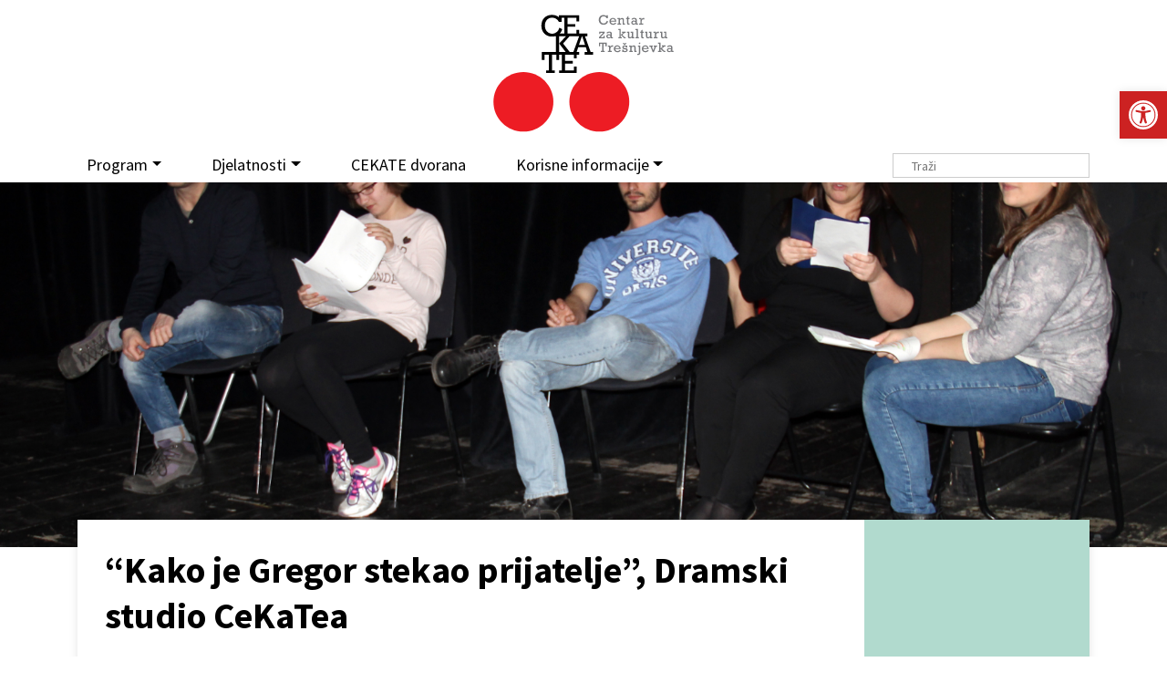

--- FILE ---
content_type: text/html; charset=UTF-8
request_url: https://cekate.hr/cekate-teatar/premijera-kako-je-gregor-stekao-prijatelje-15-6-20-00-dramski-studio-tnt-osnovnoskolci-ulaz-slobodan/attachment/3gregor/
body_size: 13612
content:

<!DOCTYPE HTML>
<html lang="hr">
<head>	
<meta http-equiv="Content-Type" content="text/html; charset=utf-8" />
<meta name="viewport" content="width=device-width, initial-scale=1.0">
<link rel="shortcut icon" href="https://cekate.hr/wp-content/themes/cekate/images/icons/favicon.ico" type="image/png"/>
<meta property="og:title" content="&#8220;Kako je Gregor stekao prijatelje&#8221;, Dramski studio CeKaTea"/> <meta property="og:description" content="Haris Tanković, Mia Gršković Šerka, Josip Franjo Franjić, Edina Fajković, Petra Jug" />
<meta property="og:url" content="https://cekate.hr/cekate-teatar/premijera-kako-je-gregor-stekao-prijatelje-15-6-20-00-dramski-studio-tnt-osnovnoskolci-ulaz-slobodan/attachment/3gregor/"/>  <meta property="og:image" content="https://cekate.hr/wp-content/themes/cekate/images/logo.png"/>  	<meta property="og:type" content="article"/>

<meta property="og:site_name" content="Cekate &#8211; Centar za kulturu Trešnjevka"/>

<link rel="preconnect" href="https://fonts.googleapis.com">
<link rel="preconnect" href="https://fonts.gstatic.com" crossorigin>
<link href="https://fonts.googleapis.com/css2?family=Roboto+Slab:wght@300;400;700&display=swap" rel="stylesheet">
<link href="https://fonts.googleapis.com/css?family=Source+Sans+Pro:400,700&display=swap&subset=latin-ext" rel="stylesheet">


<title>&#8220;Kako je Gregor stekao prijatelje&#8221;, Dramski studio CeKaTea &#8211; Cekate &#8211; Centar za kulturu Trešnjevka</title>
<meta name='robots' content='max-image-preview:large' />
<link rel='dns-prefetch' href='//cdnjs.cloudflare.com' />
<link rel='dns-prefetch' href='//www.googletagmanager.com' />
<link rel="alternate" title="oEmbed (JSON)" type="application/json+oembed" href="https://cekate.hr/wp-json/oembed/1.0/embed?url=https%3A%2F%2Fcekate.hr%2Fcekate-teatar%2Fpremijera-kako-je-gregor-stekao-prijatelje-15-6-20-00-dramski-studio-tnt-osnovnoskolci-ulaz-slobodan%2Fattachment%2F3gregor%2F" />
<link rel="alternate" title="oEmbed (XML)" type="text/xml+oembed" href="https://cekate.hr/wp-json/oembed/1.0/embed?url=https%3A%2F%2Fcekate.hr%2Fcekate-teatar%2Fpremijera-kako-je-gregor-stekao-prijatelje-15-6-20-00-dramski-studio-tnt-osnovnoskolci-ulaz-slobodan%2Fattachment%2F3gregor%2F&#038;format=xml" />
<style id='wp-img-auto-sizes-contain-inline-css' type='text/css'>
img:is([sizes=auto i],[sizes^="auto," i]){contain-intrinsic-size:3000px 1500px}
/*# sourceURL=wp-img-auto-sizes-contain-inline-css */
</style>
<link rel='stylesheet' id='embed-pdf-viewer-css' href='https://cekate.hr/wp-content/plugins/embed-pdf-viewer/css/embed-pdf-viewer.css?ver=2.4.6' type='text/css' media='screen' />
<link rel='stylesheet' id='wp-block-library-css' href='https://cekate.hr/wp-includes/css/dist/block-library/style.min.css?ver=6.9' type='text/css' media='all' />
<style id='classic-theme-styles-inline-css' type='text/css'>
/*! This file is auto-generated */
.wp-block-button__link{color:#fff;background-color:#32373c;border-radius:9999px;box-shadow:none;text-decoration:none;padding:calc(.667em + 2px) calc(1.333em + 2px);font-size:1.125em}.wp-block-file__button{background:#32373c;color:#fff;text-decoration:none}
/*# sourceURL=/wp-includes/css/classic-themes.min.css */
</style>
<style id='global-styles-inline-css' type='text/css'>
:root{--wp--preset--aspect-ratio--square: 1;--wp--preset--aspect-ratio--4-3: 4/3;--wp--preset--aspect-ratio--3-4: 3/4;--wp--preset--aspect-ratio--3-2: 3/2;--wp--preset--aspect-ratio--2-3: 2/3;--wp--preset--aspect-ratio--16-9: 16/9;--wp--preset--aspect-ratio--9-16: 9/16;--wp--preset--color--black: #000000;--wp--preset--color--cyan-bluish-gray: #abb8c3;--wp--preset--color--white: #ffffff;--wp--preset--color--pale-pink: #f78da7;--wp--preset--color--vivid-red: #cf2e2e;--wp--preset--color--luminous-vivid-orange: #ff6900;--wp--preset--color--luminous-vivid-amber: #fcb900;--wp--preset--color--light-green-cyan: #7bdcb5;--wp--preset--color--vivid-green-cyan: #00d084;--wp--preset--color--pale-cyan-blue: #8ed1fc;--wp--preset--color--vivid-cyan-blue: #0693e3;--wp--preset--color--vivid-purple: #9b51e0;--wp--preset--gradient--vivid-cyan-blue-to-vivid-purple: linear-gradient(135deg,rgb(6,147,227) 0%,rgb(155,81,224) 100%);--wp--preset--gradient--light-green-cyan-to-vivid-green-cyan: linear-gradient(135deg,rgb(122,220,180) 0%,rgb(0,208,130) 100%);--wp--preset--gradient--luminous-vivid-amber-to-luminous-vivid-orange: linear-gradient(135deg,rgb(252,185,0) 0%,rgb(255,105,0) 100%);--wp--preset--gradient--luminous-vivid-orange-to-vivid-red: linear-gradient(135deg,rgb(255,105,0) 0%,rgb(207,46,46) 100%);--wp--preset--gradient--very-light-gray-to-cyan-bluish-gray: linear-gradient(135deg,rgb(238,238,238) 0%,rgb(169,184,195) 100%);--wp--preset--gradient--cool-to-warm-spectrum: linear-gradient(135deg,rgb(74,234,220) 0%,rgb(151,120,209) 20%,rgb(207,42,186) 40%,rgb(238,44,130) 60%,rgb(251,105,98) 80%,rgb(254,248,76) 100%);--wp--preset--gradient--blush-light-purple: linear-gradient(135deg,rgb(255,206,236) 0%,rgb(152,150,240) 100%);--wp--preset--gradient--blush-bordeaux: linear-gradient(135deg,rgb(254,205,165) 0%,rgb(254,45,45) 50%,rgb(107,0,62) 100%);--wp--preset--gradient--luminous-dusk: linear-gradient(135deg,rgb(255,203,112) 0%,rgb(199,81,192) 50%,rgb(65,88,208) 100%);--wp--preset--gradient--pale-ocean: linear-gradient(135deg,rgb(255,245,203) 0%,rgb(182,227,212) 50%,rgb(51,167,181) 100%);--wp--preset--gradient--electric-grass: linear-gradient(135deg,rgb(202,248,128) 0%,rgb(113,206,126) 100%);--wp--preset--gradient--midnight: linear-gradient(135deg,rgb(2,3,129) 0%,rgb(40,116,252) 100%);--wp--preset--font-size--small: 13px;--wp--preset--font-size--medium: 20px;--wp--preset--font-size--large: 36px;--wp--preset--font-size--x-large: 42px;--wp--preset--spacing--20: 0.44rem;--wp--preset--spacing--30: 0.67rem;--wp--preset--spacing--40: 1rem;--wp--preset--spacing--50: 1.5rem;--wp--preset--spacing--60: 2.25rem;--wp--preset--spacing--70: 3.38rem;--wp--preset--spacing--80: 5.06rem;--wp--preset--shadow--natural: 6px 6px 9px rgba(0, 0, 0, 0.2);--wp--preset--shadow--deep: 12px 12px 50px rgba(0, 0, 0, 0.4);--wp--preset--shadow--sharp: 6px 6px 0px rgba(0, 0, 0, 0.2);--wp--preset--shadow--outlined: 6px 6px 0px -3px rgb(255, 255, 255), 6px 6px rgb(0, 0, 0);--wp--preset--shadow--crisp: 6px 6px 0px rgb(0, 0, 0);}:where(.is-layout-flex){gap: 0.5em;}:where(.is-layout-grid){gap: 0.5em;}body .is-layout-flex{display: flex;}.is-layout-flex{flex-wrap: wrap;align-items: center;}.is-layout-flex > :is(*, div){margin: 0;}body .is-layout-grid{display: grid;}.is-layout-grid > :is(*, div){margin: 0;}:where(.wp-block-columns.is-layout-flex){gap: 2em;}:where(.wp-block-columns.is-layout-grid){gap: 2em;}:where(.wp-block-post-template.is-layout-flex){gap: 1.25em;}:where(.wp-block-post-template.is-layout-grid){gap: 1.25em;}.has-black-color{color: var(--wp--preset--color--black) !important;}.has-cyan-bluish-gray-color{color: var(--wp--preset--color--cyan-bluish-gray) !important;}.has-white-color{color: var(--wp--preset--color--white) !important;}.has-pale-pink-color{color: var(--wp--preset--color--pale-pink) !important;}.has-vivid-red-color{color: var(--wp--preset--color--vivid-red) !important;}.has-luminous-vivid-orange-color{color: var(--wp--preset--color--luminous-vivid-orange) !important;}.has-luminous-vivid-amber-color{color: var(--wp--preset--color--luminous-vivid-amber) !important;}.has-light-green-cyan-color{color: var(--wp--preset--color--light-green-cyan) !important;}.has-vivid-green-cyan-color{color: var(--wp--preset--color--vivid-green-cyan) !important;}.has-pale-cyan-blue-color{color: var(--wp--preset--color--pale-cyan-blue) !important;}.has-vivid-cyan-blue-color{color: var(--wp--preset--color--vivid-cyan-blue) !important;}.has-vivid-purple-color{color: var(--wp--preset--color--vivid-purple) !important;}.has-black-background-color{background-color: var(--wp--preset--color--black) !important;}.has-cyan-bluish-gray-background-color{background-color: var(--wp--preset--color--cyan-bluish-gray) !important;}.has-white-background-color{background-color: var(--wp--preset--color--white) !important;}.has-pale-pink-background-color{background-color: var(--wp--preset--color--pale-pink) !important;}.has-vivid-red-background-color{background-color: var(--wp--preset--color--vivid-red) !important;}.has-luminous-vivid-orange-background-color{background-color: var(--wp--preset--color--luminous-vivid-orange) !important;}.has-luminous-vivid-amber-background-color{background-color: var(--wp--preset--color--luminous-vivid-amber) !important;}.has-light-green-cyan-background-color{background-color: var(--wp--preset--color--light-green-cyan) !important;}.has-vivid-green-cyan-background-color{background-color: var(--wp--preset--color--vivid-green-cyan) !important;}.has-pale-cyan-blue-background-color{background-color: var(--wp--preset--color--pale-cyan-blue) !important;}.has-vivid-cyan-blue-background-color{background-color: var(--wp--preset--color--vivid-cyan-blue) !important;}.has-vivid-purple-background-color{background-color: var(--wp--preset--color--vivid-purple) !important;}.has-black-border-color{border-color: var(--wp--preset--color--black) !important;}.has-cyan-bluish-gray-border-color{border-color: var(--wp--preset--color--cyan-bluish-gray) !important;}.has-white-border-color{border-color: var(--wp--preset--color--white) !important;}.has-pale-pink-border-color{border-color: var(--wp--preset--color--pale-pink) !important;}.has-vivid-red-border-color{border-color: var(--wp--preset--color--vivid-red) !important;}.has-luminous-vivid-orange-border-color{border-color: var(--wp--preset--color--luminous-vivid-orange) !important;}.has-luminous-vivid-amber-border-color{border-color: var(--wp--preset--color--luminous-vivid-amber) !important;}.has-light-green-cyan-border-color{border-color: var(--wp--preset--color--light-green-cyan) !important;}.has-vivid-green-cyan-border-color{border-color: var(--wp--preset--color--vivid-green-cyan) !important;}.has-pale-cyan-blue-border-color{border-color: var(--wp--preset--color--pale-cyan-blue) !important;}.has-vivid-cyan-blue-border-color{border-color: var(--wp--preset--color--vivid-cyan-blue) !important;}.has-vivid-purple-border-color{border-color: var(--wp--preset--color--vivid-purple) !important;}.has-vivid-cyan-blue-to-vivid-purple-gradient-background{background: var(--wp--preset--gradient--vivid-cyan-blue-to-vivid-purple) !important;}.has-light-green-cyan-to-vivid-green-cyan-gradient-background{background: var(--wp--preset--gradient--light-green-cyan-to-vivid-green-cyan) !important;}.has-luminous-vivid-amber-to-luminous-vivid-orange-gradient-background{background: var(--wp--preset--gradient--luminous-vivid-amber-to-luminous-vivid-orange) !important;}.has-luminous-vivid-orange-to-vivid-red-gradient-background{background: var(--wp--preset--gradient--luminous-vivid-orange-to-vivid-red) !important;}.has-very-light-gray-to-cyan-bluish-gray-gradient-background{background: var(--wp--preset--gradient--very-light-gray-to-cyan-bluish-gray) !important;}.has-cool-to-warm-spectrum-gradient-background{background: var(--wp--preset--gradient--cool-to-warm-spectrum) !important;}.has-blush-light-purple-gradient-background{background: var(--wp--preset--gradient--blush-light-purple) !important;}.has-blush-bordeaux-gradient-background{background: var(--wp--preset--gradient--blush-bordeaux) !important;}.has-luminous-dusk-gradient-background{background: var(--wp--preset--gradient--luminous-dusk) !important;}.has-pale-ocean-gradient-background{background: var(--wp--preset--gradient--pale-ocean) !important;}.has-electric-grass-gradient-background{background: var(--wp--preset--gradient--electric-grass) !important;}.has-midnight-gradient-background{background: var(--wp--preset--gradient--midnight) !important;}.has-small-font-size{font-size: var(--wp--preset--font-size--small) !important;}.has-medium-font-size{font-size: var(--wp--preset--font-size--medium) !important;}.has-large-font-size{font-size: var(--wp--preset--font-size--large) !important;}.has-x-large-font-size{font-size: var(--wp--preset--font-size--x-large) !important;}
:where(.wp-block-post-template.is-layout-flex){gap: 1.25em;}:where(.wp-block-post-template.is-layout-grid){gap: 1.25em;}
:where(.wp-block-term-template.is-layout-flex){gap: 1.25em;}:where(.wp-block-term-template.is-layout-grid){gap: 1.25em;}
:where(.wp-block-columns.is-layout-flex){gap: 2em;}:where(.wp-block-columns.is-layout-grid){gap: 2em;}
:root :where(.wp-block-pullquote){font-size: 1.5em;line-height: 1.6;}
/*# sourceURL=global-styles-inline-css */
</style>
<link rel='stylesheet' id='pojo-a11y-css' href='https://cekate.hr/wp-content/plugins/pojo-accessibility/modules/legacy/assets/css/style.min.css?ver=1.0.0' type='text/css' media='all' />
<link rel='stylesheet' id='bootstrap-css' href='https://cekate.hr/wp-content/themes/cekate/css/bootstrap.min.css?ver=1729500528' type='text/css' media='all' />
<link rel='stylesheet' id='bootstrap-grid-css' href='https://cekate.hr/wp-content/themes/cekate/css/bootstrap-grid.css?ver=1729500528' type='text/css' media='all' />
<link rel='stylesheet' id='theme-style-css' href='https://cekate.hr/wp-content/themes/cekate/style.css?ver=1729500528' type='text/css' media='all' />
<script type="text/javascript" src="https://cekate.hr/wp-includes/js/jquery/jquery.min.js?ver=3.7.1" id="jquery-core-js"></script>
<script type="text/javascript" src="https://cekate.hr/wp-includes/js/jquery/jquery-migrate.min.js?ver=3.4.1" id="jquery-migrate-js"></script>
<script type="text/javascript" src="https://cdnjs.cloudflare.com/ajax/libs/twitter-bootstrap/4.3.1/js/bootstrap.min.js?ver=6.9" id="bootstrap-js"></script>
<script type="text/javascript" src="https://cekate.hr/wp-content/themes/cekate/js/main.js?ver=1729500528" id="main-js"></script>

<!-- Google tag (gtag.js) snippet added by Site Kit -->
<!-- Google Analytics snippet added by Site Kit -->
<script type="text/javascript" src="https://www.googletagmanager.com/gtag/js?id=GT-K4LVJMM" id="google_gtagjs-js" async></script>
<script type="text/javascript" id="google_gtagjs-js-after">
/* <![CDATA[ */
window.dataLayer = window.dataLayer || [];function gtag(){dataLayer.push(arguments);}
gtag("set","linker",{"domains":["cekate.hr"]});
gtag("js", new Date());
gtag("set", "developer_id.dZTNiMT", true);
gtag("config", "GT-K4LVJMM");
//# sourceURL=google_gtagjs-js-after
/* ]]> */
</script>
<link rel="https://api.w.org/" href="https://cekate.hr/wp-json/" /><link rel="alternate" title="JSON" type="application/json" href="https://cekate.hr/wp-json/wp/v2/media/24576" /><link rel="canonical" href="https://cekate.hr/cekate-teatar/premijera-kako-je-gregor-stekao-prijatelje-15-6-20-00-dramski-studio-tnt-osnovnoskolci-ulaz-slobodan/attachment/3gregor/" />
<link rel='shortlink' href='https://cekate.hr/?p=24576' />
<meta name="generator" content="Site Kit by Google 1.167.0" /><style type="text/css">
#pojo-a11y-toolbar .pojo-a11y-toolbar-toggle a{ background-color: #cc2222;	color: #ffffff;}
#pojo-a11y-toolbar .pojo-a11y-toolbar-overlay, #pojo-a11y-toolbar .pojo-a11y-toolbar-overlay ul.pojo-a11y-toolbar-items.pojo-a11y-links{ border-color: #cc2222;}
body.pojo-a11y-focusable a:focus{ outline-style: solid !important;	outline-width: 1px !important;	outline-color: #FF0000 !important;}
#pojo-a11y-toolbar{ top: 100px !important;}
#pojo-a11y-toolbar .pojo-a11y-toolbar-overlay{ background-color: #ffffff;}
#pojo-a11y-toolbar .pojo-a11y-toolbar-overlay ul.pojo-a11y-toolbar-items li.pojo-a11y-toolbar-item a, #pojo-a11y-toolbar .pojo-a11y-toolbar-overlay p.pojo-a11y-toolbar-title{ color: #333333;}
#pojo-a11y-toolbar .pojo-a11y-toolbar-overlay ul.pojo-a11y-toolbar-items li.pojo-a11y-toolbar-item a.active{ background-color: #cc2222;	color: #ffffff;}
@media (max-width: 767px) { #pojo-a11y-toolbar { top: 50px !important; } }</style><meta name="generator" content="Elementor 3.33.4; features: additional_custom_breakpoints; settings: css_print_method-external, google_font-enabled, font_display-auto">
			<style>
				.e-con.e-parent:nth-of-type(n+4):not(.e-lazyloaded):not(.e-no-lazyload),
				.e-con.e-parent:nth-of-type(n+4):not(.e-lazyloaded):not(.e-no-lazyload) * {
					background-image: none !important;
				}
				@media screen and (max-height: 1024px) {
					.e-con.e-parent:nth-of-type(n+3):not(.e-lazyloaded):not(.e-no-lazyload),
					.e-con.e-parent:nth-of-type(n+3):not(.e-lazyloaded):not(.e-no-lazyload) * {
						background-image: none !important;
					}
				}
				@media screen and (max-height: 640px) {
					.e-con.e-parent:nth-of-type(n+2):not(.e-lazyloaded):not(.e-no-lazyload),
					.e-con.e-parent:nth-of-type(n+2):not(.e-lazyloaded):not(.e-no-lazyload) * {
						background-image: none !important;
					}
				}
			</style>
			<noscript><style>.lazyload[data-src]{display:none !important;}</style></noscript><style>.lazyload{background-image:none !important;}.lazyload:before{background-image:none !important;}</style> 


</head>
<body class="attachment wp-singular attachment-template-default single single-attachment postid-24576 attachmentid-24576 attachment-jpeg wp-theme-cekate elementor-default elementor-kit-42828"> 

<header id="header" class="">
	<div class="container">
		<div class="logo">
			<a href="https://cekate.hr" class="logo"><img src="[data-uri]" class="brand img-responsive lazyload" alt="" data-src="https://cekate.hr/wp-content/themes/cekate/images/logo.svg" decoding="async"><noscript><img src="https://cekate.hr/wp-content/themes/cekate/images/logo.svg" class="brand img-responsive" alt="" data-eio="l"></noscript></a>
		</div>
		<nav id="nav" class="navbar navbar-expand-lg navbar-light bg-light">
		  <button class="navbar-toggler" type="button" data-toggle="collapse" data-target="#navbarNavAltMarkup" aria-controls="navbarNavAltMarkup" aria-expanded="false" aria-label="Toggle navigation">
		    <span class="navbar-toggler-icon"></span>
		  </button>
		  <div class="collapse navbar-collapse" id="navbarNavAltMarkup">
		    <div class="navbar-nav">
				<ul id="menu-main" class="menu"><li itemscope="itemscope" itemtype="https://www.schema.org/SiteNavigationElement" id="menu-item-36212" class="menu-item menu-item-type-custom menu-item-object-custom menu-item-has-children dropdown menu-item-36212 nav-item"><a title="Program" href="#" data-toggle="dropdown" aria-haspopup="true" aria-expanded="false" class="dropdown-toggle nav-link" id="menu-item-dropdown-36212">Program</a>
<ul class="dropdown-menu" aria-labelledby="menu-item-dropdown-36212" role="menu">
	<li itemscope="itemscope" itemtype="https://www.schema.org/SiteNavigationElement" id="menu-item-36213" class="menu-item menu-item-type-taxonomy menu-item-object-dob menu-item-36213 nav-item"><a title="Za djecu i mlade" href="https://cekate.hr/dob/za-djecu-i-mlade/" class="dropdown-item">Za djecu i mlade</a></li>
	<li itemscope="itemscope" itemtype="https://www.schema.org/SiteNavigationElement" id="menu-item-36214" class="menu-item menu-item-type-taxonomy menu-item-object-dob menu-item-36214 nav-item"><a title="Za odrasle" href="https://cekate.hr/dob/za-odrasle/" class="dropdown-item">Za odrasle</a></li>
	<li itemscope="itemscope" itemtype="https://www.schema.org/SiteNavigationElement" id="menu-item-36215" class="menu-item menu-item-type-taxonomy menu-item-object-dob menu-item-36215 nav-item"><a title="Za treću dob" href="https://cekate.hr/dob/za-trecu-dob/" class="dropdown-item">Za treću dob</a></li>
</ul>
</li>
<li itemscope="itemscope" itemtype="https://www.schema.org/SiteNavigationElement" id="menu-item-36216" class="menu-item menu-item-type-custom menu-item-object-custom menu-item-has-children dropdown menu-item-36216 nav-item"><a title="Djelatnosti" href="#" data-toggle="dropdown" aria-haspopup="true" aria-expanded="false" class="dropdown-toggle nav-link" id="menu-item-dropdown-36216">Djelatnosti</a>
<ul class="dropdown-menu" aria-labelledby="menu-item-dropdown-36216" role="menu">
	<li itemscope="itemscope" itemtype="https://www.schema.org/SiteNavigationElement" id="menu-item-36218" class="menu-item menu-item-type-taxonomy menu-item-object-category menu-item-has-children dropdown menu-item-36218 nav-item"><a title="Teatar na Trešnjevci" href="#" data-toggle="dropdown" aria-haspopup="true" aria-expanded="false" class="dropdown-toggle nav-link" id="menu-item-dropdown-36218">Teatar na Trešnjevci</a>
	<ul class="dropdown-menu" aria-labelledby="menu-item-dropdown-36218" role="menu">
		<li itemscope="itemscope" itemtype="https://www.schema.org/SiteNavigationElement" id="menu-item-42855" class="menu-item menu-item-type-taxonomy menu-item-object-category menu-item-42855 nav-item"><a title="Program" href="https://cekate.hr/kat/cekate-teatar/" class="dropdown-item">Program</a></li>
		<li itemscope="itemscope" itemtype="https://www.schema.org/SiteNavigationElement" id="menu-item-42857" class="menu-item menu-item-type-post_type menu-item-object-page menu-item-42857 nav-item"><a title="O Teatru" href="https://cekate.hr/tnt/o-teatru/" class="dropdown-item">O Teatru</a></li>
		<li itemscope="itemscope" itemtype="https://www.schema.org/SiteNavigationElement" id="menu-item-42858" class="menu-item menu-item-type-post_type menu-item-object-page menu-item-42858 nav-item"><a title="Produkcija" href="https://cekate.hr/tnt/produkcija/" class="dropdown-item">Produkcija</a></li>
		<li itemscope="itemscope" itemtype="https://www.schema.org/SiteNavigationElement" id="menu-item-42859" class="menu-item menu-item-type-post_type menu-item-object-page menu-item-42859 nav-item"><a title="BeboKaz – Dramske radionice za najmanje" href="https://cekate.hr/tnt/bebokaz/" class="dropdown-item">BeboKaz – Dramske radionice za najmanje</a></li>
		<li itemscope="itemscope" itemtype="https://www.schema.org/SiteNavigationElement" id="menu-item-42860" class="menu-item menu-item-type-post_type menu-item-object-page menu-item-42860 nav-item"><a title="Dramski studio CeKaTe-a" href="https://cekate.hr/tnt/dramskistudiocekate/" class="dropdown-item">Dramski studio CeKaTe-a</a></li>
		<li itemscope="itemscope" itemtype="https://www.schema.org/SiteNavigationElement" id="menu-item-42861" class="menu-item menu-item-type-post_type menu-item-object-page menu-item-42861 nav-item"><a title="Kontakt" href="https://cekate.hr/tnt/kontakt/" class="dropdown-item">Kontakt</a></li>
	</ul>
</li>
	<li itemscope="itemscope" itemtype="https://www.schema.org/SiteNavigationElement" id="menu-item-36217" class="menu-item menu-item-type-taxonomy menu-item-object-category menu-item-has-children dropdown menu-item-36217 nav-item"><a title="Galerija Modulor" href="#" data-toggle="dropdown" aria-haspopup="true" aria-expanded="false" class="dropdown-toggle nav-link" id="menu-item-dropdown-36217">Galerija Modulor</a>
	<ul class="dropdown-menu" aria-labelledby="menu-item-dropdown-36217" role="menu">
		<li itemscope="itemscope" itemtype="https://www.schema.org/SiteNavigationElement" id="menu-item-42854" class="menu-item menu-item-type-taxonomy menu-item-object-category menu-item-42854 nav-item"><a title="Program" href="https://cekate.hr/kat/galerija-modulor/program-galerija-modulor/" class="dropdown-item">Program</a></li>
		<li itemscope="itemscope" itemtype="https://www.schema.org/SiteNavigationElement" id="menu-item-42853" class="menu-item menu-item-type-post_type menu-item-object-page menu-item-42853 nav-item"><a title="O galeriji" href="https://cekate.hr/galerija-modulor/o-galeriji/" class="dropdown-item">O galeriji</a></li>
		<li itemscope="itemscope" itemtype="https://www.schema.org/SiteNavigationElement" id="menu-item-42850" class="menu-item menu-item-type-post_type menu-item-object-page menu-item-42850 nav-item"><a title="Fotogalerija" href="https://cekate.hr/galerija-modulor/fotogalerija/" class="dropdown-item">Fotogalerija</a></li>
		<li itemscope="itemscope" itemtype="https://www.schema.org/SiteNavigationElement" id="menu-item-42852" class="menu-item menu-item-type-post_type menu-item-object-page menu-item-42852 nav-item"><a title="Linkovi" href="https://cekate.hr/galerija-modulor/linkovi/" class="dropdown-item">Linkovi</a></li>
		<li itemscope="itemscope" itemtype="https://www.schema.org/SiteNavigationElement" id="menu-item-43309" class="menu-item menu-item-type-post_type menu-item-object-page menu-item-43309 nav-item"><a title="Arhiva" href="https://cekate.hr/galerija-modulor/arhiva-modulor/" class="dropdown-item">Arhiva</a></li>
		<li itemscope="itemscope" itemtype="https://www.schema.org/SiteNavigationElement" id="menu-item-42851" class="menu-item menu-item-type-post_type menu-item-object-page menu-item-42851 nav-item"><a title="Kontakt" href="https://cekate.hr/galerija-modulor/kontakt/" class="dropdown-item">Kontakt</a></li>
	</ul>
</li>
	<li itemscope="itemscope" itemtype="https://www.schema.org/SiteNavigationElement" id="menu-item-36221" class="menu-item menu-item-type-taxonomy menu-item-object-category menu-item-has-children dropdown menu-item-36221 nav-item"><a title="Program u zajednici" href="#" data-toggle="dropdown" aria-haspopup="true" aria-expanded="false" class="dropdown-toggle nav-link" id="menu-item-dropdown-36221">Program u zajednici</a>
	<ul class="dropdown-menu" aria-labelledby="menu-item-dropdown-36221" role="menu">
		<li itemscope="itemscope" itemtype="https://www.schema.org/SiteNavigationElement" id="menu-item-42863" class="menu-item menu-item-type-taxonomy menu-item-object-category menu-item-42863 nav-item"><a title="Program" href="https://cekate.hr/kat/program-u-zajednici/" class="dropdown-item">Program</a></li>
		<li itemscope="itemscope" itemtype="https://www.schema.org/SiteNavigationElement" id="menu-item-42867" class="menu-item menu-item-type-post_type menu-item-object-page menu-item-42867 nav-item"><a title="O Programu u zajednici" href="https://cekate.hr/program-u-zajednici/o-programu-u-zajednici/" class="dropdown-item">O Programu u zajednici</a></li>
		<li itemscope="itemscope" itemtype="https://www.schema.org/SiteNavigationElement" id="menu-item-42866" class="menu-item menu-item-type-post_type menu-item-object-page menu-item-42866 nav-item"><a title="Linkovi" href="https://cekate.hr/program-u-zajednici/linkovi/" class="dropdown-item">Linkovi</a></li>
		<li itemscope="itemscope" itemtype="https://www.schema.org/SiteNavigationElement" id="menu-item-43315" class="menu-item menu-item-type-post_type menu-item-object-page menu-item-43315 nav-item"><a title="Arhiva" href="https://cekate.hr/program-u-zajednici/arhiva-program-u-zajednici/" class="dropdown-item">Arhiva</a></li>
		<li itemscope="itemscope" itemtype="https://www.schema.org/SiteNavigationElement" id="menu-item-42865" class="menu-item menu-item-type-post_type menu-item-object-page menu-item-42865 nav-item"><a title="Kontakt" href="https://cekate.hr/program-u-zajednici/kontakt/" class="dropdown-item">Kontakt</a></li>
	</ul>
</li>
	<li itemscope="itemscope" itemtype="https://www.schema.org/SiteNavigationElement" id="menu-item-36220" class="menu-item menu-item-type-taxonomy menu-item-object-category menu-item-has-children dropdown menu-item-36220 nav-item"><a title="Trešnjevačka plesna scena" href="#" data-toggle="dropdown" aria-haspopup="true" aria-expanded="false" class="dropdown-toggle nav-link" id="menu-item-dropdown-36220">Trešnjevačka plesna scena</a>
	<ul class="dropdown-menu" aria-labelledby="menu-item-dropdown-36220" role="menu">
		<li itemscope="itemscope" itemtype="https://www.schema.org/SiteNavigationElement" id="menu-item-42868" class="menu-item menu-item-type-taxonomy menu-item-object-category menu-item-42868 nav-item"><a title="Program" href="https://cekate.hr/kat/treps/" class="dropdown-item">Program</a></li>
		<li itemscope="itemscope" itemtype="https://www.schema.org/SiteNavigationElement" id="menu-item-42869" class="menu-item menu-item-type-post_type menu-item-object-page menu-item-42869 nav-item"><a title="O plesnoj djelatnosti" href="https://cekate.hr/treps/o-trepsu/" class="dropdown-item">O plesnoj djelatnosti</a></li>
		<li itemscope="itemscope" itemtype="https://www.schema.org/SiteNavigationElement" id="menu-item-42870" class="menu-item menu-item-type-post_type menu-item-object-page menu-item-42870 nav-item"><a title="Pravila TREPS susreta plesnih grupa" href="https://cekate.hr/treps/o-trepsu/pravila/" class="dropdown-item">Pravila TREPS susreta plesnih grupa</a></li>
		<li itemscope="itemscope" itemtype="https://www.schema.org/SiteNavigationElement" id="menu-item-42871" class="menu-item menu-item-type-post_type menu-item-object-page menu-item-42871 nav-item"><a title="19. TREPS – prijave i ostale informacije" href="https://cekate.hr/treps/19-treps/" class="dropdown-item">19. TREPS – prijave i ostale informacije</a></li>
		<li itemscope="itemscope" itemtype="https://www.schema.org/SiteNavigationElement" id="menu-item-42872" class="menu-item menu-item-type-post_type menu-item-object-page menu-item-42872 nav-item"><a title="Plesni studio CeKaTe" href="https://cekate.hr/treps/plesnistudiocekate/" class="dropdown-item">Plesni studio CeKaTe</a></li>
		<li itemscope="itemscope" itemtype="https://www.schema.org/SiteNavigationElement" id="menu-item-43319" class="menu-item menu-item-type-post_type menu-item-object-page menu-item-43319 nav-item"><a title="Arhiva" href="https://cekate.hr/treps/arhiva-treps/" class="dropdown-item">Arhiva</a></li>
		<li itemscope="itemscope" itemtype="https://www.schema.org/SiteNavigationElement" id="menu-item-42874" class="menu-item menu-item-type-post_type menu-item-object-page menu-item-42874 nav-item"><a title="Kontakt" href="https://cekate.hr/treps/kontakt/" class="dropdown-item">Kontakt</a></li>
	</ul>
</li>
	<li itemscope="itemscope" itemtype="https://www.schema.org/SiteNavigationElement" id="menu-item-36219" class="menu-item menu-item-type-taxonomy menu-item-object-category menu-item-has-children dropdown menu-item-36219 nav-item"><a title="Zagrebački glazbeni podij" href="#" data-toggle="dropdown" aria-haspopup="true" aria-expanded="false" class="dropdown-toggle nav-link" id="menu-item-dropdown-36219">Zagrebački glazbeni podij</a>
	<ul class="dropdown-menu" aria-labelledby="menu-item-dropdown-36219" role="menu">
		<li itemscope="itemscope" itemtype="https://www.schema.org/SiteNavigationElement" id="menu-item-43371" class="menu-item menu-item-type-taxonomy menu-item-object-category menu-item-43371 nav-item"><a title="Program" href="https://cekate.hr/kat/zgp/program-zgp/" class="dropdown-item">Program</a></li>
		<li itemscope="itemscope" itemtype="https://www.schema.org/SiteNavigationElement" id="menu-item-42875" class="menu-item menu-item-type-post_type menu-item-object-page menu-item-42875 nav-item"><a title="O podiju" href="https://cekate.hr/zagrebacki-glazbeni-podij/o-podiju/" class="dropdown-item">O podiju</a></li>
		<li itemscope="itemscope" itemtype="https://www.schema.org/SiteNavigationElement" id="menu-item-42876" class="menu-item menu-item-type-post_type menu-item-object-page menu-item-42876 nav-item"><a title="Fotogalerija" href="https://cekate.hr/zagrebacki-glazbeni-podij/fotogalerija/" class="dropdown-item">Fotogalerija</a></li>
		<li itemscope="itemscope" itemtype="https://www.schema.org/SiteNavigationElement" id="menu-item-42877" class="menu-item menu-item-type-post_type menu-item-object-page menu-item-42877 nav-item"><a title="Linkovi" href="https://cekate.hr/zagrebacki-glazbeni-podij/linkovi/" class="dropdown-item">Linkovi</a></li>
		<li itemscope="itemscope" itemtype="https://www.schema.org/SiteNavigationElement" id="menu-item-43322" class="menu-item menu-item-type-post_type menu-item-object-page menu-item-43322 nav-item"><a title="Arhiva" href="https://cekate.hr/zagrebacki-glazbeni-podij/arhiva-glazbeni-podij/" class="dropdown-item">Arhiva</a></li>
		<li itemscope="itemscope" itemtype="https://www.schema.org/SiteNavigationElement" id="menu-item-42878" class="menu-item menu-item-type-post_type menu-item-object-page menu-item-42878 nav-item"><a title="Kontakt" href="https://cekate.hr/zagrebacki-glazbeni-podij/kontakt/" class="dropdown-item">Kontakt</a></li>
	</ul>
</li>
	<li itemscope="itemscope" itemtype="https://www.schema.org/SiteNavigationElement" id="menu-item-36370" class="menu-item menu-item-type-taxonomy menu-item-object-category menu-item-has-children dropdown menu-item-36370 nav-item"><a title="EU projekti" href="#" data-toggle="dropdown" aria-haspopup="true" aria-expanded="false" class="dropdown-toggle nav-link" id="menu-item-dropdown-36370">EU projekti</a>
	<ul class="dropdown-menu" aria-labelledby="menu-item-dropdown-36370" role="menu">
		<li itemscope="itemscope" itemtype="https://www.schema.org/SiteNavigationElement" id="menu-item-42879" class="menu-item menu-item-type-taxonomy menu-item-object-category menu-item-42879 nav-item"><a title="EU projekti" href="https://cekate.hr/kat/eu-projekti/" class="dropdown-item">EU projekti</a></li>
		<li itemscope="itemscope" itemtype="https://www.schema.org/SiteNavigationElement" id="menu-item-42880" class="menu-item menu-item-type-taxonomy menu-item-object-category menu-item-42880 nav-item"><a title="Erasmus+" href="https://cekate.hr/kat/eu-projekti/erasmus/" class="dropdown-item">Erasmus+</a></li>
		<li itemscope="itemscope" itemtype="https://www.schema.org/SiteNavigationElement" id="menu-item-42881" class="menu-item menu-item-type-taxonomy menu-item-object-category menu-item-42881 nav-item"><a title="Inkluzivni programi" href="https://cekate.hr/kat/eu-projekti/inkluzivni-programi/" class="dropdown-item">Inkluzivni programi</a></li>
		<li itemscope="itemscope" itemtype="https://www.schema.org/SiteNavigationElement" id="menu-item-43374" class="menu-item menu-item-type-post_type menu-item-object-page menu-item-43374 nav-item"><a title="Arhiva" href="https://cekate.hr/eu-projekti/arhiva-eu-projekti/" class="dropdown-item">Arhiva</a></li>
	</ul>
</li>
</ul>
</li>
<li itemscope="itemscope" itemtype="https://www.schema.org/SiteNavigationElement" id="menu-item-36223" class="menu-item menu-item-type-post_type menu-item-object-page menu-item-36223 nav-item"><a title="CEKATE dvorana" href="https://cekate.hr/dvorana/" class="nav-link">CEKATE dvorana</a></li>
<li itemscope="itemscope" itemtype="https://www.schema.org/SiteNavigationElement" id="menu-item-36224" class="menu-item menu-item-type-custom menu-item-object-custom menu-item-has-children dropdown menu-item-36224 nav-item"><a title="Korisne informacije" href="#" data-toggle="dropdown" aria-haspopup="true" aria-expanded="false" class="dropdown-toggle nav-link" id="menu-item-dropdown-36224">Korisne informacije</a>
<ul class="dropdown-menu" aria-labelledby="menu-item-dropdown-36224" role="menu">
	<li itemscope="itemscope" itemtype="https://www.schema.org/SiteNavigationElement" id="menu-item-36225" class="menu-item menu-item-type-post_type menu-item-object-page menu-item-36225 nav-item"><a title="O nama" href="https://cekate.hr/o-nama/" class="dropdown-item">O nama</a></li>
	<li itemscope="itemscope" itemtype="https://www.schema.org/SiteNavigationElement" id="menu-item-36226" class="menu-item menu-item-type-post_type menu-item-object-page menu-item-36226 nav-item"><a title="Kontakt" href="https://cekate.hr/kontakt/" class="dropdown-item">Kontakt</a></li>
</ul>
</li>
</ul>		    </div>
			<div class="search-holder">
			    <form class="" method="get" id="search" action="https://cekate.hr/">
			        <input type="text" class="input-search" name="s" id="s" placeholder="Traži">
			    </form>
			 </div>
		  </div>
		</nav>						
	</div>
</header>

 


    


<div class="page-title" 
   
    style="background:url('https://cekate.hr/wp-content/uploads/2016/03/3gregor.jpg'") 
  >
  
</div>

<section id="content" class="part">
    <div class="container">
                        


        <div class="event-post page">
          <div class="event-wrapper">
            <div class="inner">
              <div class="inner-container">
                <div class="event-meta">
                  <h1><a href="https://cekate.hr/cekate-teatar/premijera-kako-je-gregor-stekao-prijatelje-15-6-20-00-dramski-studio-tnt-osnovnoskolci-ulaz-slobodan/attachment/3gregor/">&#8220;Kako je Gregor stekao prijatelje&#8221;, Dramski studio CeKaTea</a></h1>
                </div>
                <div class="meta">
                  <div class="meta-group">

                    <div class="cat">
                    
                        
                    </div>
                  </div>
                  <div class="meta-group">
                                      </div>
                </div>
              </div>
              <div class="event-date">
                <div class="event-date-inner">

                
                  <div class="event-day">
                     
                  </div>
                                    
                                        </div>
                </div>
              </div>
            </div>        
        </div>
                <div class="post-holder">
            <div class="row">
                <div class="col-md-9 offset-md-1">          
                    <article class="post text"> 
                        <p class="attachment"><a href='https://cekate.hr/wp-content/uploads/2016/03/3gregor.jpg'><img fetchpriority="high" decoding="async" width="400" height="300" src="[data-uri]" class="attachment-medium size-medium lazyload" alt=""   data-src="https://cekate.hr/wp-content/uploads/2016/03/3gregor-600x450.jpg" data-srcset="https://cekate.hr/wp-content/uploads/2016/03/3gregor-600x450.jpg 600w, https://cekate.hr/wp-content/uploads/2016/03/3gregor-200x150.jpg 200w, https://cekate.hr/wp-content/uploads/2016/03/3gregor-768x576.jpg 768w, https://cekate.hr/wp-content/uploads/2016/03/3gregor-800x600.jpg 800w" data-sizes="auto" data-eio-rwidth="600" data-eio-rheight="450" /><noscript><img fetchpriority="high" decoding="async" width="400" height="300" src="https://cekate.hr/wp-content/uploads/2016/03/3gregor-600x450.jpg" class="attachment-medium size-medium" alt="" srcset="https://cekate.hr/wp-content/uploads/2016/03/3gregor-600x450.jpg 600w, https://cekate.hr/wp-content/uploads/2016/03/3gregor-200x150.jpg 200w, https://cekate.hr/wp-content/uploads/2016/03/3gregor-768x576.jpg 768w, https://cekate.hr/wp-content/uploads/2016/03/3gregor-800x600.jpg 800w" sizes="(max-width: 400px) 100vw, 400px" data-eio="l" /></noscript></a></p>
 

                        <div class="feat-image"></div>

                        
                    </article>         
                </div>
            </div>
        </div>


    </div>
</section>        




<div class="newsletter-holder">
	<div class="container">
		<div class="col-md-6 offset-3">
	        <div class="newsletter">

			<div id="mc_embed_signup">
			<form action="https://cekate.us4.list-manage.com/subscribe/post?u=310945be792fe69b7edda3c00&amp;id=9a542b946d" method="post" id="mc-embedded-subscribe-form" name="mc-embedded-subscribe-form" class="validate" target="_blank" novalidate>
			    <div id="mc_embed_signup_scroll">
	          <h4>CEKATE newsletter</h4>
	          <p>Primaj mjesečni program, događanja i najave.</p>

			<div class="mc-field-group">
				<input type="email" value="" name="EMAIL" class="required email" id="mce-EMAIL" placeholder="Unesi e-mail adresu" required>
				<input type="submit" value="Pošalji" name="subscribe" id="mc-embedded-subscribe" class="button">
			</div>
				<div id="mce-responses" class="clear foot">
					<div class="response" id="mce-error-response" style="display:none"></div>
					<div class="response" id="mce-success-response" style="display:none"></div>
				</div>    <!-- real people should not fill this in and expect good things - do not remove this or risk form bot signups-->
			    <div style="position: absolute; left: -5000px;" aria-hidden="true"><input type="text" name="b_310945be792fe69b7edda3c00_9a542b946d" tabindex="-1" value=""></div>
			    </div>
			</form>
			</div>
			<script type='text/javascript' src='//s3.amazonaws.com/downloads.mailchimp.com/js/mc-validate.js'></script><script type='text/javascript'>(function($) {window.fnames = new Array(); window.ftypes = new Array();fnames[0]='EMAIL';ftypes[0]='email';fnames[1]='MMERGE1';ftypes[1]='number';fnames[2]='MMERGE2';ftypes[2]='radio';fnames[3]='MMERGE3';ftypes[3]='birthday';fnames[4]='MMERGE4';ftypes[4]='imageurl';fnames[5]='MMERGE5';ftypes[5]='text'; }(jQuery));var $mcj = jQuery.noConflict(true);</script>
			<!--End mc_embed_signup--> 


	        </div>
		</div>
	</div>
</div>
<footer id="footer">
	<div class="row">

		<div class="col-md-2">
			<h4>O Cekateu</h4>
			<ul id="menu-cekate" class="submenu"><li itemscope="itemscope" itemtype="https://www.schema.org/SiteNavigationElement" id="menu-item-36230" class="menu-item menu-item-type-post_type menu-item-object-page menu-item-36230 nav-item"><a title="O nama" href="https://cekate.hr/o-nama/" class="nav-link">O nama</a></li>
<li itemscope="itemscope" itemtype="https://www.schema.org/SiteNavigationElement" id="menu-item-36231" class="menu-item menu-item-type-post_type menu-item-object-page menu-item-36231 nav-item"><a title="CEKATE dvorana" href="https://cekate.hr/dvorana/" class="nav-link">CEKATE dvorana</a></li>
<li itemscope="itemscope" itemtype="https://www.schema.org/SiteNavigationElement" id="menu-item-36232" class="menu-item menu-item-type-taxonomy menu-item-object-category menu-item-36232 nav-item"><a title="Novosti" href="https://cekate.hr/kat/novosti/" class="nav-link">Novosti</a></li>
<li itemscope="itemscope" itemtype="https://www.schema.org/SiteNavigationElement" id="menu-item-36233" class="menu-item menu-item-type-taxonomy menu-item-object-category menu-item-36233 nav-item"><a title="EU projekti" href="https://cekate.hr/kat/eu-projekti/" class="nav-link">EU projekti</a></li>
<li itemscope="itemscope" itemtype="https://www.schema.org/SiteNavigationElement" id="menu-item-36234" class="menu-item menu-item-type-post_type menu-item-object-page menu-item-36234 nav-item"><a title="Dokumenti" href="https://cekate.hr/dokumenti/" class="nav-link">Dokumenti</a></li>
<li itemscope="itemscope" itemtype="https://www.schema.org/SiteNavigationElement" id="menu-item-36235" class="menu-item menu-item-type-post_type menu-item-object-page menu-item-36235 nav-item"><a title="Impressum" href="https://cekate.hr/impressum/" class="nav-link">Impressum</a></li>
<li itemscope="itemscope" itemtype="https://www.schema.org/SiteNavigationElement" id="menu-item-36236" class="menu-item menu-item-type-post_type menu-item-object-page menu-item-36236 nav-item"><a title="Kontakt" href="https://cekate.hr/kontakt/" class="nav-link">Kontakt</a></li>
</ul>  	
		</div>
		<div class="col-md-2">
			<h4>Odjeli</h4>
			<ul id="menu-odjeli" class="submenu"><li itemscope="itemscope" itemtype="https://www.schema.org/SiteNavigationElement" id="menu-item-36247" class="menu-item menu-item-type-taxonomy menu-item-object-category menu-item-36247 nav-item"><a title="Galerija Modulor" href="https://cekate.hr/kat/galerija-modulor/" class="nav-link">Galerija Modulor</a></li>
<li itemscope="itemscope" itemtype="https://www.schema.org/SiteNavigationElement" id="menu-item-36242" class="menu-item menu-item-type-taxonomy menu-item-object-category menu-item-36242 nav-item"><a title="Program u zajednici" href="https://cekate.hr/kat/program-u-zajednici/" class="nav-link">Program u zajednici</a></li>
<li itemscope="itemscope" itemtype="https://www.schema.org/SiteNavigationElement" id="menu-item-36243" class="menu-item menu-item-type-taxonomy menu-item-object-category menu-item-36243 nav-item"><a title="Sociokulturni odjel" href="https://cekate.hr/kat/sociokulturni-odjel/" class="nav-link">Sociokulturni odjel</a></li>
<li itemscope="itemscope" itemtype="https://www.schema.org/SiteNavigationElement" id="menu-item-36244" class="menu-item menu-item-type-taxonomy menu-item-object-category menu-item-36244 nav-item"><a title="Teatar na Trešnjevci" href="https://cekate.hr/kat/cekate-teatar/" class="nav-link">Teatar na Trešnjevci</a></li>
<li itemscope="itemscope" itemtype="https://www.schema.org/SiteNavigationElement" id="menu-item-36245" class="menu-item menu-item-type-taxonomy menu-item-object-category menu-item-36245 nav-item"><a title="Trešnjevačka plesna scena" href="https://cekate.hr/kat/treps/" class="nav-link">Trešnjevačka plesna scena</a></li>
<li itemscope="itemscope" itemtype="https://www.schema.org/SiteNavigationElement" id="menu-item-36246" class="menu-item menu-item-type-taxonomy menu-item-object-category menu-item-36246 nav-item"><a title="Zagrebački glazbeni podij" href="https://cekate.hr/kat/zgp/" class="nav-link">Zagrebački glazbeni podij</a></li>
</ul>   	
		</div>
		<div class="col-md-2">
			<h4>Program</h4>
			<ul id="menu-dob" class="submenu"><li itemscope="itemscope" itemtype="https://www.schema.org/SiteNavigationElement" id="menu-item-36227" class="menu-item menu-item-type-taxonomy menu-item-object-dob menu-item-36227 nav-item"><a title="Za djecu i mlade" href="https://cekate.hr/dob/za-djecu-i-mlade/" class="nav-link">Za djecu i mlade</a></li>
<li itemscope="itemscope" itemtype="https://www.schema.org/SiteNavigationElement" id="menu-item-36228" class="menu-item menu-item-type-taxonomy menu-item-object-dob menu-item-36228 nav-item"><a title="Za odrasle" href="https://cekate.hr/dob/za-odrasle/" class="nav-link">Za odrasle</a></li>
<li itemscope="itemscope" itemtype="https://www.schema.org/SiteNavigationElement" id="menu-item-36229" class="menu-item menu-item-type-taxonomy menu-item-object-dob menu-item-36229 nav-item"><a title="Za treću dob" href="https://cekate.hr/dob/za-trecu-dob/" class="nav-link">Za treću dob</a></li>
</ul>   
		</div>			
		<div class="col-md-2">
			<h4>CEKATE projekti</h4>
			<ul id="menu-projekti" class="submenu"><li itemscope="itemscope" itemtype="https://www.schema.org/SiteNavigationElement" id="menu-item-36253" class="menu-item menu-item-type-taxonomy menu-item-object-category menu-item-36253 nav-item"><a title="Glas Trešnjevke" href="https://cekate.hr/kat/glas-tresnjevke/" class="nav-link">Glas Trešnjevke</a></li>
<li itemscope="itemscope" itemtype="https://www.schema.org/SiteNavigationElement" id="menu-item-36254" class="menu-item menu-item-type-custom menu-item-object-custom menu-item-36254 nav-item"><a title="Mapiranje Trešnjevke" href="http://mapiranjetresnjevke.com/" class="nav-link">Mapiranje Trešnjevke</a></li>
<li itemscope="itemscope" itemtype="https://www.schema.org/SiteNavigationElement" id="menu-item-36255" class="menu-item menu-item-type-custom menu-item-object-custom menu-item-36255 nav-item"><a title="Europski projekti i suradnja" href="#" class="nav-link">Europski projekti i suradnja</a></li>
<li itemscope="itemscope" itemtype="https://www.schema.org/SiteNavigationElement" id="menu-item-36256" class="menu-item menu-item-type-custom menu-item-object-custom menu-item-36256 nav-item"><a title="Istraživački projekti" href="#" class="nav-link">Istraživački projekti</a></li>
</ul>   
		</div>	
		<div class="col-md-2">
        	<h4>Kontakt</h4>
        	<div class="footer-content">
				<p>Park Stara Trešnjevka 1<br>
				10000 Zagreb</p>

				<p><a href="tel:+38513027411" class="phone">01 30 27 411</a><br>
				<a href="mailto:info@cekate.hr">info@cekate.hr</a></p>         		

				<div class="footer-soc">
					<span class="facebook">
						<a href="https://www.facebook.com/cekate.hr/">
							<svg version="1.1" id="face" xmlns="http://www.w3.org/2000/svg" xmlns:xlink="http://www.w3.org/1999/xlink" x="0px" y="0px" width="20px"
								 viewBox="-49 141 512 512" style="enable-background:new -49 141 512 512;" xml:space="preserve">
							<g>
								<path class="st0" d="M335,141.1l-66.4-0.1c-74.6,0-122.8,49.5-122.8,126v58.1H79c-5.8,0-10.4,4.7-10.4,10.4v84.2
									c0,5.8,4.7,10.4,10.4,10.4h66.8v212.4c0,5.8,4.7,10.4,10.4,10.4h87.1c5.8,0,10.4-4.7,10.4-10.4V430.2h78.1
									c5.8,0,10.4-4.7,10.4-10.4l0-84.2c0-2.8-1.1-5.4-3.1-7.4c-2-2-4.6-3.1-7.4-3.1h-78.1v-49.2c0-23.7,5.6-35.7,36.5-35.7l44.7,0
									c5.8,0,10.4-4.7,10.4-10.4v-78.2C345.4,145.8,340.7,141.1,335,141.1z"/>
							</g>
							</svg>
						</a>
					</span>

					<span class="insta">
					<a href="https://www.instagram.com/cekate.hr">
						<svg version="1.1" id="insta" xmlns="http://www.w3.org/2000/svg" xmlns:xlink="http://www.w3.org/1999/xlink" x="0px" y="0px"  width="20px"
							 viewBox="-49 141 512 512" style="enable-background:new -49 141 512 512;" xml:space="preserve">
						<g>
							<path class="st0" d="M321.7,141H92.3C14.4,141-49,204.4-49,282.3v229.4C-49,589.6,14.4,653,92.3,653h229.4
								c77.9,0,141.3-63.4,141.3-141.3V282.3C463,204.4,399.6,141,321.7,141z M417.6,511.7c0,52.9-43,95.9-95.9,95.9H92.3
								c-52.9,0-95.9-43-95.9-95.9V282.3c0-52.9,43-95.9,95.9-95.9h229.4c52.9,0,95.9,43,95.9,95.9L417.6,511.7L417.6,511.7z"/>
							<path class="st0" d="M207,265.1c-72.7,0-131.9,59.2-131.9,131.9c0,72.7,59.2,131.9,131.9,131.9S338.9,469.7,338.9,397
								C338.9,324.3,279.7,265.1,207,265.1z M207,483.5c-47.7,0-86.5-38.8-86.5-86.5c0-47.7,38.8-86.5,86.5-86.5s86.5,38.8,86.5,86.5
								C293.5,444.7,254.7,483.5,207,483.5z"/>
							<path class="st0" d="M344.5,226.6c-8.8,0-17.4,3.5-23.5,9.8c-6.2,6.2-9.8,14.8-9.8,23.6c0,8.8,3.6,17.4,9.8,23.6
								c6.2,6.2,14.8,9.8,23.5,9.8c8.8,0,17.4-3.6,23.6-9.8c6.2-6.2,9.8-14.8,9.8-23.6c0-8.8-3.5-17.4-9.8-23.6
								C361.8,230.1,353.2,226.6,344.5,226.6z"/>
						</g>
						</svg>
					</a></span>	

 					<span class="youtube"><a href="https://www.youtube.com/channel/UCnuY0SPDWL6UmkzuHm3udAA">
						<svg version="1.1" id="yt" xmlns="http://www.w3.org/2000/svg" xmlns:xlink="http://www.w3.org/1999/xlink" x="0px" y="0px" width="20px"
							 viewBox="0 0 310 310" style="enable-background:new 0 0 310 310;" xml:space="preserve">
						<g id="XMLID_822_">
							<path id="XMLID_823_" d="M297.9,64.6c-11.2-13.3-31.9-18.7-71.3-18.7H83.4C43,45.9,22,51.7,10.9,65.9C0,79.7,0,100,0,128.2v53.7
								c0,54.6,12.9,82.2,83.4,82.2h143.2c34.2,0,53.2-4.8,65.4-16.5c12.6-12,17.9-31.7,17.9-65.7v-53.7C310,98.5,309.2,78,297.9,64.6z
								 M199,162.4l-65,34c-1.5,0.8-3,1.1-4.6,1.1c-1.8,0-3.6-0.5-5.2-1.4c-3-1.8-4.8-5.1-4.8-8.6v-67.8c0-3.5,1.8-6.7,4.8-8.5
								c3-1.8,6.7-1.9,9.8-0.3l65,33.8c3.3,1.7,5.4,5.1,5.4,8.9C204.4,157.3,202.3,160.7,199,162.4z"/>
						</g>
						</svg>
 					</a></span>

 					<span class="twitter"><a href="https://twitter.com/cekate_hr">
						<svg version="1.1" id="tw" xmlns="http://www.w3.org/2000/svg" xmlns:xlink="http://www.w3.org/1999/xlink" x="0px" y="0px" width="20px"
							 viewBox="0 0 310 310" style="enable-background:new 0 0 310 310;" xml:space="preserve">
						<g id="XMLID_826_">
							<path id="XMLID_827_" d="M303,57.4c-4.9,2.2-9.9,4-15,5.5c6.1-6.8,10.7-14.9,13.5-23.7c0.6-2,0-4.1-1.6-5.4
								c-1.6-1.3-3.9-1.4-5.7-0.4c-10.9,6.4-22.6,11.1-34.9,13.8c-12.4-12.1-29.2-19-46.6-19c-36.7,0-66.5,29.9-66.5,66.5
								c0,2.9,0.2,5.8,0.5,8.6c-45.5-4-87.9-26.4-116.9-62c-1-1.3-2.6-2-4.3-1.8c-1.6,0.1-3.1,1-3.9,2.5c-5.9,10.1-9,21.7-9,33.5
								c0,16,5.7,31.2,15.8,43.1c-3.1-1.1-6.1-2.4-8.9-4c-1.5-0.9-3.4-0.8-4.9,0c-1.5,0.9-2.5,2.5-2.5,4.2c0,0.3,0,0.6,0,0.9
								c0,23.9,12.9,45.5,32.6,57.2c-1.7-0.2-3.4-0.4-5.1-0.7c-1.7-0.3-3.5,0.3-4.7,1.6c-1.2,1.3-1.6,3.2-1,4.8
								c7.3,22.8,26.1,39.5,48.7,44.6c-18.8,11.8-40.3,18-62.9,18c-4.7,0-9.5-0.3-14.1-0.8c-2.3-0.3-4.5,1.1-5.3,3.3c-0.8,2.2,0,4.6,2,5.9
								c29,18.6,62.6,28.4,97,28.4c67.8,0,110.1-32,133.8-58.8c29.5-33.4,46.4-77.7,46.4-121.4c0-1.8,0-3.7-0.1-5.5
								c11.6-8.8,21.6-19.4,29.8-31.5c1.2-1.8,1.1-4.3-0.3-6C307.4,57,305,56.5,303,57.4z"/>
						</g>
						</svg>				
 					</a>

        		</div>
        	</div>	
		</div>
	</div>

	<div class="container">
		<div class="end">
			<span class="copy">&copy; Sva prava pridržana</span>
			<span class="web"><a href="https://bozooart.com" title="Web">BozooArt</a></span>
		</div>
	</div>
</footer>
<script type="speculationrules">
{"prefetch":[{"source":"document","where":{"and":[{"href_matches":"/*"},{"not":{"href_matches":["/wp-*.php","/wp-admin/*","/wp-content/uploads/*","/wp-content/*","/wp-content/plugins/*","/wp-content/themes/cekate/*","/*\\?(.+)"]}},{"not":{"selector_matches":"a[rel~=\"nofollow\"]"}},{"not":{"selector_matches":".no-prefetch, .no-prefetch a"}}]},"eagerness":"conservative"}]}
</script>
			<script>
				const lazyloadRunObserver = () => {
					const lazyloadBackgrounds = document.querySelectorAll( `.e-con.e-parent:not(.e-lazyloaded)` );
					const lazyloadBackgroundObserver = new IntersectionObserver( ( entries ) => {
						entries.forEach( ( entry ) => {
							if ( entry.isIntersecting ) {
								let lazyloadBackground = entry.target;
								if( lazyloadBackground ) {
									lazyloadBackground.classList.add( 'e-lazyloaded' );
								}
								lazyloadBackgroundObserver.unobserve( entry.target );
							}
						});
					}, { rootMargin: '200px 0px 200px 0px' } );
					lazyloadBackgrounds.forEach( ( lazyloadBackground ) => {
						lazyloadBackgroundObserver.observe( lazyloadBackground );
					} );
				};
				const events = [
					'DOMContentLoaded',
					'elementor/lazyload/observe',
				];
				events.forEach( ( event ) => {
					document.addEventListener( event, lazyloadRunObserver );
				} );
			</script>
			<script type="text/javascript" id="eio-lazy-load-js-before">
/* <![CDATA[ */
var eio_lazy_vars = {"exactdn_domain":"","skip_autoscale":0,"bg_min_dpr":1.1,"threshold":0,"use_dpr":1};
//# sourceURL=eio-lazy-load-js-before
/* ]]> */
</script>
<script type="text/javascript" src="https://cekate.hr/wp-content/plugins/ewww-image-optimizer/includes/lazysizes.min.js?ver=831" id="eio-lazy-load-js" async="async" data-wp-strategy="async"></script>
<script type="text/javascript" id="pojo-a11y-js-extra">
/* <![CDATA[ */
var PojoA11yOptions = {"focusable":"","remove_link_target":"","add_role_links":"1","enable_save":"1","save_expiration":"12"};
//# sourceURL=pojo-a11y-js-extra
/* ]]> */
</script>
<script type="text/javascript" src="https://cekate.hr/wp-content/plugins/pojo-accessibility/modules/legacy/assets/js/app.min.js?ver=1.0.0" id="pojo-a11y-js"></script>
		<a id="pojo-a11y-skip-content" class="pojo-skip-link pojo-skip-content" tabindex="1" accesskey="s" href="#content">Skip to content</a>
				<nav id="pojo-a11y-toolbar" class="pojo-a11y-toolbar-right" role="navigation">
			<div class="pojo-a11y-toolbar-toggle">
				<a class="pojo-a11y-toolbar-link pojo-a11y-toolbar-toggle-link" href="javascript:void(0);" title="Pristupačnost" role="button">
					<span class="pojo-sr-only sr-only">Open toolbar</span>
					<svg xmlns="http://www.w3.org/2000/svg" viewBox="0 0 100 100" fill="currentColor" width="1em">
						<title>Pristupačnost</title>
						<path d="M50 8.1c23.2 0 41.9 18.8 41.9 41.9 0 23.2-18.8 41.9-41.9 41.9C26.8 91.9 8.1 73.2 8.1 50S26.8 8.1 50 8.1M50 0C22.4 0 0 22.4 0 50s22.4 50 50 50 50-22.4 50-50S77.6 0 50 0zm0 11.3c-21.4 0-38.7 17.3-38.7 38.7S28.6 88.7 50 88.7 88.7 71.4 88.7 50 71.4 11.3 50 11.3zm0 8.9c4 0 7.3 3.2 7.3 7.3S54 34.7 50 34.7s-7.3-3.2-7.3-7.3 3.3-7.2 7.3-7.2zm23.7 19.7c-5.8 1.4-11.2 2.6-16.6 3.2.2 20.4 2.5 24.8 5 31.4.7 1.9-.2 4-2.1 4.7-1.9.7-4-.2-4.7-2.1-1.8-4.5-3.4-8.2-4.5-15.8h-2c-1 7.6-2.7 11.3-4.5 15.8-.7 1.9-2.8 2.8-4.7 2.1-1.9-.7-2.8-2.8-2.1-4.7 2.6-6.6 4.9-11 5-31.4-5.4-.6-10.8-1.8-16.6-3.2-1.7-.4-2.8-2.1-2.4-3.9.4-1.7 2.1-2.8 3.9-2.4 19.5 4.6 25.1 4.6 44.5 0 1.7-.4 3.5.7 3.9 2.4.7 1.8-.3 3.5-2.1 3.9z"/>					</svg>
				</a>
			</div>
			<div class="pojo-a11y-toolbar-overlay">
				<div class="pojo-a11y-toolbar-inner">
					<p class="pojo-a11y-toolbar-title">Pristupačnost</p>

					<ul class="pojo-a11y-toolbar-items pojo-a11y-tools">
																			<li class="pojo-a11y-toolbar-item">
								<a href="#" class="pojo-a11y-toolbar-link pojo-a11y-btn-resize-font pojo-a11y-btn-resize-plus" data-action="resize-plus" data-action-group="resize" tabindex="-1" role="button">
									<span class="pojo-a11y-toolbar-icon"><svg version="1.1" xmlns="http://www.w3.org/2000/svg" width="1em" viewBox="0 0 448 448"><title>Povećaj tekst</title><path fill="currentColor" d="M256 200v16c0 4.25-3.75 8-8 8h-56v56c0 4.25-3.75 8-8 8h-16c-4.25 0-8-3.75-8-8v-56h-56c-4.25 0-8-3.75-8-8v-16c0-4.25 3.75-8 8-8h56v-56c0-4.25 3.75-8 8-8h16c4.25 0 8 3.75 8 8v56h56c4.25 0 8 3.75 8 8zM288 208c0-61.75-50.25-112-112-112s-112 50.25-112 112 50.25 112 112 112 112-50.25 112-112zM416 416c0 17.75-14.25 32-32 32-8.5 0-16.75-3.5-22.5-9.5l-85.75-85.5c-29.25 20.25-64.25 31-99.75 31-97.25 0-176-78.75-176-176s78.75-176 176-176 176 78.75 176 176c0 35.5-10.75 70.5-31 99.75l85.75 85.75c5.75 5.75 9.25 14 9.25 22.5z"></path></svg></span><span class="pojo-a11y-toolbar-text">Povećaj tekst</span>								</a>
							</li>

							<li class="pojo-a11y-toolbar-item">
								<a href="#" class="pojo-a11y-toolbar-link pojo-a11y-btn-resize-font pojo-a11y-btn-resize-minus" data-action="resize-minus" data-action-group="resize" tabindex="-1" role="button">
									<span class="pojo-a11y-toolbar-icon"><svg version="1.1" xmlns="http://www.w3.org/2000/svg" width="1em" viewBox="0 0 448 448"><title>Smanji tekst</title><path fill="currentColor" d="M256 200v16c0 4.25-3.75 8-8 8h-144c-4.25 0-8-3.75-8-8v-16c0-4.25 3.75-8 8-8h144c4.25 0 8 3.75 8 8zM288 208c0-61.75-50.25-112-112-112s-112 50.25-112 112 50.25 112 112 112 112-50.25 112-112zM416 416c0 17.75-14.25 32-32 32-8.5 0-16.75-3.5-22.5-9.5l-85.75-85.5c-29.25 20.25-64.25 31-99.75 31-97.25 0-176-78.75-176-176s78.75-176 176-176 176 78.75 176 176c0 35.5-10.75 70.5-31 99.75l85.75 85.75c5.75 5.75 9.25 14 9.25 22.5z"></path></svg></span><span class="pojo-a11y-toolbar-text">Smanji tekst</span>								</a>
							</li>
						
													<li class="pojo-a11y-toolbar-item">
								<a href="#" class="pojo-a11y-toolbar-link pojo-a11y-btn-background-group pojo-a11y-btn-grayscale" data-action="grayscale" data-action-group="schema" tabindex="-1" role="button">
									<span class="pojo-a11y-toolbar-icon"><svg version="1.1" xmlns="http://www.w3.org/2000/svg" width="1em" viewBox="0 0 448 448"><title>Siva boja</title><path fill="currentColor" d="M15.75 384h-15.75v-352h15.75v352zM31.5 383.75h-8v-351.75h8v351.75zM55 383.75h-7.75v-351.75h7.75v351.75zM94.25 383.75h-7.75v-351.75h7.75v351.75zM133.5 383.75h-15.5v-351.75h15.5v351.75zM165 383.75h-7.75v-351.75h7.75v351.75zM180.75 383.75h-7.75v-351.75h7.75v351.75zM196.5 383.75h-7.75v-351.75h7.75v351.75zM235.75 383.75h-15.75v-351.75h15.75v351.75zM275 383.75h-15.75v-351.75h15.75v351.75zM306.5 383.75h-15.75v-351.75h15.75v351.75zM338 383.75h-15.75v-351.75h15.75v351.75zM361.5 383.75h-15.75v-351.75h15.75v351.75zM408.75 383.75h-23.5v-351.75h23.5v351.75zM424.5 383.75h-8v-351.75h8v351.75zM448 384h-15.75v-352h15.75v352z"></path></svg></span><span class="pojo-a11y-toolbar-text">Siva boja</span>								</a>
							</li>
						
													<li class="pojo-a11y-toolbar-item">
								<a href="#" class="pojo-a11y-toolbar-link pojo-a11y-btn-background-group pojo-a11y-btn-high-contrast" data-action="high-contrast" data-action-group="schema" tabindex="-1" role="button">
									<span class="pojo-a11y-toolbar-icon"><svg version="1.1" xmlns="http://www.w3.org/2000/svg" width="1em" viewBox="0 0 448 448"><title>Kontrast</title><path fill="currentColor" d="M192 360v-272c-75 0-136 61-136 136s61 136 136 136zM384 224c0 106-86 192-192 192s-192-86-192-192 86-192 192-192 192 86 192 192z"></path></svg></span><span class="pojo-a11y-toolbar-text">Kontrast</span>								</a>
							</li>
						
													<li class="pojo-a11y-toolbar-item">
								<a href="#" class="pojo-a11y-toolbar-link pojo-a11y-btn-background-group pojo-a11y-btn-negative-contrast" data-action="negative-contrast" data-action-group="schema" tabindex="-1" role="button">

									<span class="pojo-a11y-toolbar-icon"><svg version="1.1" xmlns="http://www.w3.org/2000/svg" width="1em" viewBox="0 0 448 448"><title>Obrnuti kontrast</title><path fill="currentColor" d="M416 240c-23.75-36.75-56.25-68.25-95.25-88.25 10 17 15.25 36.5 15.25 56.25 0 61.75-50.25 112-112 112s-112-50.25-112-112c0-19.75 5.25-39.25 15.25-56.25-39 20-71.5 51.5-95.25 88.25 42.75 66 111.75 112 192 112s149.25-46 192-112zM236 144c0-6.5-5.5-12-12-12-41.75 0-76 34.25-76 76 0 6.5 5.5 12 12 12s12-5.5 12-12c0-28.5 23.5-52 52-52 6.5 0 12-5.5 12-12zM448 240c0 6.25-2 12-5 17.25-46 75.75-130.25 126.75-219 126.75s-173-51.25-219-126.75c-3-5.25-5-11-5-17.25s2-12 5-17.25c46-75.5 130.25-126.75 219-126.75s173 51.25 219 126.75c3 5.25 5 11 5 17.25z"></path></svg></span><span class="pojo-a11y-toolbar-text">Obrnuti kontrast</span>								</a>
							</li>
						
													<li class="pojo-a11y-toolbar-item">
								<a href="#" class="pojo-a11y-toolbar-link pojo-a11y-btn-background-group pojo-a11y-btn-light-background" data-action="light-background" data-action-group="schema" tabindex="-1" role="button">
									<span class="pojo-a11y-toolbar-icon"><svg version="1.1" xmlns="http://www.w3.org/2000/svg" width="1em" viewBox="0 0 448 448"><title>Svijetla pozadina</title><path fill="currentColor" d="M184 144c0 4.25-3.75 8-8 8s-8-3.75-8-8c0-17.25-26.75-24-40-24-4.25 0-8-3.75-8-8s3.75-8 8-8c23.25 0 56 12.25 56 40zM224 144c0-50-50.75-80-96-80s-96 30-96 80c0 16 6.5 32.75 17 45 4.75 5.5 10.25 10.75 15.25 16.5 17.75 21.25 32.75 46.25 35.25 74.5h57c2.5-28.25 17.5-53.25 35.25-74.5 5-5.75 10.5-11 15.25-16.5 10.5-12.25 17-29 17-45zM256 144c0 25.75-8.5 48-25.75 67s-40 45.75-42 72.5c7.25 4.25 11.75 12.25 11.75 20.5 0 6-2.25 11.75-6.25 16 4 4.25 6.25 10 6.25 16 0 8.25-4.25 15.75-11.25 20.25 2 3.5 3.25 7.75 3.25 11.75 0 16.25-12.75 24-27.25 24-6.5 14.5-21 24-36.75 24s-30.25-9.5-36.75-24c-14.5 0-27.25-7.75-27.25-24 0-4 1.25-8.25 3.25-11.75-7-4.5-11.25-12-11.25-20.25 0-6 2.25-11.75 6.25-16-4-4.25-6.25-10-6.25-16 0-8.25 4.5-16.25 11.75-20.5-2-26.75-24.75-53.5-42-72.5s-25.75-41.25-25.75-67c0-68 64.75-112 128-112s128 44 128 112z"></path></svg></span><span class="pojo-a11y-toolbar-text">Svijetla pozadina</span>								</a>
							</li>
						
													<li class="pojo-a11y-toolbar-item">
								<a href="#" class="pojo-a11y-toolbar-link pojo-a11y-btn-links-underline" data-action="links-underline" data-action-group="toggle" tabindex="-1" role="button">
									<span class="pojo-a11y-toolbar-icon"><svg version="1.1" xmlns="http://www.w3.org/2000/svg" width="1em" viewBox="0 0 448 448"><title>Podvučeni linkovi</title><path fill="currentColor" d="M364 304c0-6.5-2.5-12.5-7-17l-52-52c-4.5-4.5-10.75-7-17-7-7.25 0-13 2.75-18 8 8.25 8.25 18 15.25 18 28 0 13.25-10.75 24-24 24-12.75 0-19.75-9.75-28-18-5.25 5-8.25 10.75-8.25 18.25 0 6.25 2.5 12.5 7 17l51.5 51.75c4.5 4.5 10.75 6.75 17 6.75s12.5-2.25 17-6.5l36.75-36.5c4.5-4.5 7-10.5 7-16.75zM188.25 127.75c0-6.25-2.5-12.5-7-17l-51.5-51.75c-4.5-4.5-10.75-7-17-7s-12.5 2.5-17 6.75l-36.75 36.5c-4.5 4.5-7 10.5-7 16.75 0 6.5 2.5 12.5 7 17l52 52c4.5 4.5 10.75 6.75 17 6.75 7.25 0 13-2.5 18-7.75-8.25-8.25-18-15.25-18-28 0-13.25 10.75-24 24-24 12.75 0 19.75 9.75 28 18 5.25-5 8.25-10.75 8.25-18.25zM412 304c0 19-7.75 37.5-21.25 50.75l-36.75 36.5c-13.5 13.5-31.75 20.75-50.75 20.75-19.25 0-37.5-7.5-51-21.25l-51.5-51.75c-13.5-13.5-20.75-31.75-20.75-50.75 0-19.75 8-38.5 22-52.25l-22-22c-13.75 14-32.25 22-52 22-19 0-37.5-7.5-51-21l-52-52c-13.75-13.75-21-31.75-21-51 0-19 7.75-37.5 21.25-50.75l36.75-36.5c13.5-13.5 31.75-20.75 50.75-20.75 19.25 0 37.5 7.5 51 21.25l51.5 51.75c13.5 13.5 20.75 31.75 20.75 50.75 0 19.75-8 38.5-22 52.25l22 22c13.75-14 32.25-22 52-22 19 0 37.5 7.5 51 21l52 52c13.75 13.75 21 31.75 21 51z"></path></svg></span><span class="pojo-a11y-toolbar-text">Podvučeni linkovi</span>								</a>
							</li>
						
													<li class="pojo-a11y-toolbar-item">
								<a href="#" class="pojo-a11y-toolbar-link pojo-a11y-btn-readable-font" data-action="readable-font" data-action-group="toggle" tabindex="-1" role="button">
									<span class="pojo-a11y-toolbar-icon"><svg version="1.1" xmlns="http://www.w3.org/2000/svg" width="1em" viewBox="0 0 448 448"><title>Čitljiv font</title><path fill="currentColor" d="M181.25 139.75l-42.5 112.5c24.75 0.25 49.5 1 74.25 1 4.75 0 9.5-0.25 14.25-0.5-13-38-28.25-76.75-46-113zM0 416l0.5-19.75c23.5-7.25 49-2.25 59.5-29.25l59.25-154 70-181h32c1 1.75 2 3.5 2.75 5.25l51.25 120c18.75 44.25 36 89 55 133 11.25 26 20 52.75 32.5 78.25 1.75 4 5.25 11.5 8.75 14.25 8.25 6.5 31.25 8 43 12.5 0.75 4.75 1.5 9.5 1.5 14.25 0 2.25-0.25 4.25-0.25 6.5-31.75 0-63.5-4-95.25-4-32.75 0-65.5 2.75-98.25 3.75 0-6.5 0.25-13 1-19.5l32.75-7c6.75-1.5 20-3.25 20-12.5 0-9-32.25-83.25-36.25-93.5l-112.5-0.5c-6.5 14.5-31.75 80-31.75 89.5 0 19.25 36.75 20 51 22 0.25 4.75 0.25 9.5 0.25 14.5 0 2.25-0.25 4.5-0.5 6.75-29 0-58.25-5-87.25-5-3.5 0-8.5 1.5-12 2-15.75 2.75-31.25 3.5-47 3.5z"></path></svg></span><span class="pojo-a11y-toolbar-text">Čitljiv font</span>								</a>
							</li>
																		<li class="pojo-a11y-toolbar-item">
							<a href="#" class="pojo-a11y-toolbar-link pojo-a11y-btn-reset" data-action="reset" tabindex="-1" role="button">
								<span class="pojo-a11y-toolbar-icon"><svg version="1.1" xmlns="http://www.w3.org/2000/svg" width="1em" viewBox="0 0 448 448"><title>Reset</title><path fill="currentColor" d="M384 224c0 105.75-86.25 192-192 192-57.25 0-111.25-25.25-147.75-69.25-2.5-3.25-2.25-8 0.5-10.75l34.25-34.5c1.75-1.5 4-2.25 6.25-2.25 2.25 0.25 4.5 1.25 5.75 3 24.5 31.75 61.25 49.75 101 49.75 70.5 0 128-57.5 128-128s-57.5-128-128-128c-32.75 0-63.75 12.5-87 34.25l34.25 34.5c4.75 4.5 6 11.5 3.5 17.25-2.5 6-8.25 10-14.75 10h-112c-8.75 0-16-7.25-16-16v-112c0-6.5 4-12.25 10-14.75 5.75-2.5 12.75-1.25 17.25 3.5l32.5 32.25c35.25-33.25 83-53 132.25-53 105.75 0 192 86.25 192 192z"></path></svg></span>
								<span class="pojo-a11y-toolbar-text">Reset</span>
							</a>
						</li>
					</ul>
											<ul class="pojo-a11y-toolbar-items pojo-a11y-links">
																						<li class="pojo-a11y-toolbar-item">
									<a href="https://cekate.hr/izjava-o-digitalnoj-pristupacnosti/" class="pojo-a11y-toolbar-link pojo-a11y-link-help" tabindex="-1" role="button">
										<span class="pojo-a11y-toolbar-icon"><svg version="1.1" xmlns="http://www.w3.org/2000/svg" width="1em" viewBox="0 0 448 448"><title>Izjava o digitalnoj pristupačnosti</title><path fill="currentColor" d="M224 344v-48c0-4.5-3.5-8-8-8h-48c-4.5 0-8 3.5-8 8v48c0 4.5 3.5 8 8 8h48c4.5 0 8-3.5 8-8zM288 176c0-45.75-48-80-91-80-40.75 0-71.25 17.5-92.75 53.25-2.25 3.5-1.25 8 2 10.5l33 25c1.25 1 3 1.5 4.75 1.5 2.25 0 4.75-1 6.25-3 11.75-15 16.75-19.5 21.5-23 4.25-3 12.5-6 21.5-6 16 0 30.75 10.25 30.75 21.25 0 13-6.75 19.5-22 26.5-17.75 8-42 28.75-42 53v9c0 4.5 3.5 8 8 8h48c4.5 0 8-3.5 8-8v0c0-5.75 7.25-18 19-24.75 19-10.75 45-25.25 45-63.25zM384 224c0 106-86 192-192 192s-192-86-192-192 86-192 192-192 192 86 192 192z"></path></svg></span><span class="pojo-a11y-toolbar-text">Izjava o digitalnoj pristupačnosti</span>									</a>
								</li>
																				</ul>
									</div>
			</div>
		</nav>
		</body>
</html>
